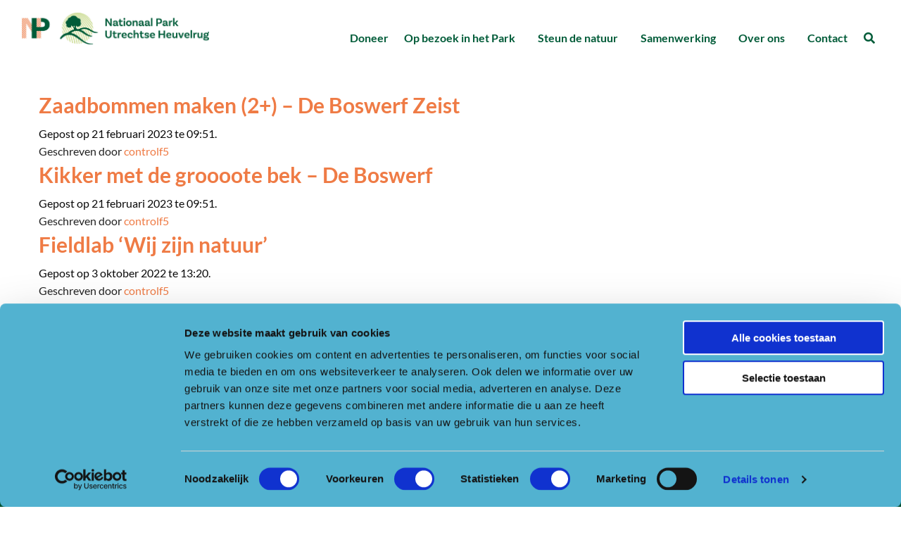

--- FILE ---
content_type: application/x-javascript
request_url: https://consentcdn.cookiebot.com/consentconfig/54baee82-ba8a-4e69-bfe3-4691c9bc051f/np-utrechtseheuvelrug.nl/configuration.js
body_size: 628
content:
CookieConsent.configuration.tags.push({id:194218550,type:"script",tagID:"",innerHash:"",outerHash:"",tagHash:"13058367386347",url:"https://ajax.googleapis.com/ajax/libs/jquery/2.2.4/jquery.min.js",resolvedUrl:"https://ajax.googleapis.com/ajax/libs/jquery/2.2.4/jquery.min.js",cat:[4]});CookieConsent.configuration.tags.push({id:194218552,type:"script",tagID:"",innerHash:"",outerHash:"",tagHash:"606094728555",url:"https://player.vimeo.com/api/player.js",resolvedUrl:"https://player.vimeo.com/api/player.js",cat:[3]});CookieConsent.configuration.tags.push({id:194218553,type:"script",tagID:"",innerHash:"",outerHash:"",tagHash:"10390210046368",url:"https://www.googletagmanager.com/gtag/js?id=G-M6BPXNRB49",resolvedUrl:"https://www.googletagmanager.com/gtag/js?id=G-M6BPXNRB49",cat:[3]});CookieConsent.configuration.tags.push({id:194218556,type:"script",tagID:"",innerHash:"",outerHash:"",tagHash:"4779591637538",url:"https://maps.googleapis.com/maps/api/js?key=AIzaSyAML8mBbtV6jS4ow2XgZm1FqhzxRChfQzA&v=quarterly&language=NL",resolvedUrl:"https://maps.googleapis.com/maps/api/js?key=AIzaSyAML8mBbtV6jS4ow2XgZm1FqhzxRChfQzA&v=quarterly&language=NL",cat:[2]});CookieConsent.configuration.tags.push({id:194218557,type:"iframe",tagID:"",innerHash:"",outerHash:"",tagHash:"11157366315741",url:"https://spits.np-utrechtseheuvelrug.online/platform/fFP0RUDKTXdcuUNyJrUt&embedded=1",resolvedUrl:"https://spits.np-utrechtseheuvelrug.online/platform/fFP0RUDKTXdcuUNyJrUt&embedded=1",cat:[1]});CookieConsent.configuration.tags.push({id:194218558,type:"script",tagID:"",innerHash:"",outerHash:"",tagHash:"15781942869532",url:"https://consent.cookiebot.com/uc.js",resolvedUrl:"https://consent.cookiebot.com/uc.js",cat:[1]});CookieConsent.configuration.tags.push({id:194218559,type:"script",tagID:"",innerHash:"",outerHash:"",tagHash:"8855904033504",url:"",resolvedUrl:"",cat:[4]});CookieConsent.configuration.tags.push({id:194218560,type:"script",tagID:"",innerHash:"",outerHash:"",tagHash:"1886800790088",url:"https://www.googletagmanager.com/gtag/js?id=UA-43391361-4",resolvedUrl:"https://www.googletagmanager.com/gtag/js?id=UA-43391361-4",cat:[3]});CookieConsent.configuration.tags.push({id:194218561,type:"script",tagID:"",innerHash:"",outerHash:"",tagHash:"2942081754252",url:"",resolvedUrl:"",cat:[3,4]});CookieConsent.configuration.tags.push({id:194218563,type:"iframe",tagID:"",innerHash:"",outerHash:"",tagHash:"1686596798743",url:"https://www.youtube.com/embed/hOR71Ivv6aY",resolvedUrl:"https://www.youtube.com/embed/hOR71Ivv6aY",cat:[4]});CookieConsent.configuration.tags.push({id:194218564,type:"script",tagID:"",innerHash:"",outerHash:"",tagHash:"15059902232777",url:"https://www.np-utrechtseheuvelrug.nl/wp-content/themes/FoundationPress-child/assets/js/scripts.min.js",resolvedUrl:"https://www.np-utrechtseheuvelrug.nl/wp-content/themes/FoundationPress-child/assets/js/scripts.min.js",cat:[4]});CookieConsent.configuration.tags.push({id:194218569,type:"script",tagID:"",innerHash:"",outerHash:"",tagHash:"13595755000970",url:"https://www.google.com/recaptcha/api.js?hl=en#038;render=explicit",resolvedUrl:"https://www.google.com/recaptcha/api.js?hl=en#038;render=explicit",cat:[1]});CookieConsent.configuration.tags.push({id:194218573,type:"script",tagID:"",innerHash:"",outerHash:"",tagHash:"13161717580265",url:"https://www.np-utrechtseheuvelrug.nl/wp-content/themes/FoundationPress-child/assets/js/vendor.min.js",resolvedUrl:"https://www.np-utrechtseheuvelrug.nl/wp-content/themes/FoundationPress-child/assets/js/vendor.min.js",cat:[1]});CookieConsent.configuration.tags.push({id:194218591,type:"iframe",tagID:"",innerHash:"",outerHash:"",tagHash:"836712187426",url:"https://www.youtube.com/embed/47-bkjVYUUc",resolvedUrl:"https://www.youtube.com/embed/47-bkjVYUUc",cat:[4]});

--- FILE ---
content_type: application/javascript
request_url: https://www.np-utrechtseheuvelrug.nl/wp-content/themes/FoundationPress-child/assets/js/scripts.min.js
body_size: 3409
content:
(window.location.hostname.includes("controlf5.dev")||window.location.hostname.includes("cloudwaysapps.com"))&&($("html, body").addClass("development"),$("body").append('<div class="dev">Let op: dit is de development website, deze staat niet live!</div>'));const videoPlayers=$(".video-player");var newPlayer;function init(){createYouTubeTags(),videoPlayers.length&&$(videoPlayers).each((function(e,t){"vimeo"==$(t).data("source")&&createVimeoPlayer(t)}))}function createYouTubeTags(){var e=!1;if($.each(videoPlayers,(function(){"youtube"==$(this).data("source")&&(e=!0)})),1==e){var t=document.createElement("script");t.src="https://www.youtube.com/iframe_api",t.setAttribute("defer","");var a=document.getElementsByTagName("script")[0];a.parentNode.insertBefore(t,a)}}function onYouTubeIframeAPIReady(){videoPlayers.length&&$(videoPlayers).each((function(e,t){const a=$(t).data("source");"youtube"==a&&createYouTubePlayer(t),"vimeo"==a&&createVimeoPlayer(t)}))}function createVimeoPlayer(e){const t=$(e).attr("id"),a=$(e).data("video-id"),n=$(e).data("mute")?$(e).data("mute"):0,o=$(e).data("autoplay")?$(e).data("autoplay"):0;$(e).data("controls")&&$(e).data("controls"),$(e).data("full-screen")&&$(e).data("full-screen");newPlayer=new Vimeo.Player(t,{id:a,autoplay:o,title:0,background:1,width:$(this).hasClass("no-controls")?$(".video-vimeo").parent().innerWidth():500}),1==n?newPlayer.setVolume(0):newPlayer.setVolume(1),newPlayer.on("loaded",(function(){$("#"+t).parent().addClass("ready"),console.log("Video geladen")})),newPlayer.on("ended",(function(){newPlayer.setCurrentTime(0)}))}function createYouTubePlayer(e){const t=$(e).attr("id"),a=$(e).data("video-id"),n=($(e).data("mute")&&$(e).data("mute"),$(e).data("autoplay")?$(e).data("autoplay"):0),o=$(e).data("controls")?$(e).data("controls"):1,i=$(e).data("full-screen")?$(e).data("full-screen"):0;newPlayer=new YT.Player(t,{height:"400",width:$(this).hasClass("no-controls")?$(this).parent().innerWidth():500,videoId:a,playerVars:{autoplay:n,disablekb:1,modestbranding:1,rel:0,fs:i,mute:1,controls:o,origin:"https://www.np-utrechtseheuvelrug.nl/"},events:{onReady:function(e){onYouTubePlayerReady(e,t)},onStateChange:function(e){onYouTubePlayerStateChange(e,t)}}})}function onYouTubePlayerReady(e,t){var a="#"+t;const n=e.target;$(a).parent().addClass("ready"),1==$(a).attr("data-mute")&&n.setVolume(0),n.playVideo()}function onYouTubePlayerStateChange(e,t){0==e.data&&(e.target.seekTo(0),e.target.playVideo())}function toggle_search_bar(){$("#search-bar-container").hasClass("active")?$("#search-bar-container").removeClass("active"):($("#search-bar-container").addClass("active"),$("#search-bar-container").find('input[type="search"]').focus())}function visibilityCheck(){$(".row").each((function(){$(this).isInViewport()?$(this).addClass("seeable"):$(this).removeClass("seeable")}))}function mediaquerydefineCheck(){var e=$(".mediaquerydefine").css("content").replace(/"/g,"");"large"==e&&($("body").addClass("large"),$("body").removeClass("medium"),$("body").removeClass("small")),"medium"==e&&($("body").removeClass("large"),$("body").addClass("medium"),$("body").removeClass("small")),"small"==e&&($("body").removeClass("large"),$("body").removeClass("medium"),$("body").addClass("small"))}window.onLoad=init(),jQuery(document).ready((function(e){e.fn.isInViewport=function(){var t=e(this).offset().top,a=t+e(this).outerHeight(),n=e(window).scrollTop(),o=n+e(window).height();return a>n&&t<o},e(window).on("load resize scroll",(function(){var t=e(window).width();t>1200&&t-1200})),init_fluid_videos(),setTimeout((function(){e(".callout").addClass("away")}),2e3),e(".contentpaginas").length>0&&e(document).on("click",".toggle-sidebar",(function(){e(this).toggleClass("open"),e(".contentpaginas .sidebar").toggleClass("show")})),e(".single-locations .background-slider:not(.file-count-0):not(.file-count-1)").slick({autoplay:!0,autoplaySpeed:3e3,arrows:!0,dots:!1,infinite:!0,slidesToShow:2,slidesToScroll:1,prevArrow:'<button type="button" class="slick-arrow slick-prev"><i class="fas fa-chevron-left"></i></button>',nextArrow:'<button type="button" class="slick-arrow slick-next"><i class="fas fa-chevron-right"></i></button>',responsive:[{breakpoint:640,settings:{slidesToShow:1,slidesToScroll:1}}]}),mediaquerydefineCheck(),visibilityCheck(),e(window).on("resize scroll",mediaquerydefineCheck,visibilityCheck),e(".contentpaginas").find(".sidebar").children().length<1&&e(".contentpaginas .sidebar").hide()})),$(document).mouseup((function(e){var t=$("#search-bar-container");!t.is(e.target)&&0===t.has(e.target).length&&t.hasClass("active")&&t.removeClass("active")}));var init_fluid_videos=function(){$("iframe[src*='youtube.com'], iframe[src*='vimeo.com']").each((function(){$(this).wrap('<div class="video-container"></div>'),$(this).parent(".video-container").addClass("active")}))};if($(".search-wrapper").length>0&&($(document).on("keyup",".search-wrapper .facetwp-search",(function(e){$(document).on("facetwp-loaded",(function(){$(".results-wrapper").slideDown()}))})),$(document).on("facetwp-loaded",(function(){$(".facetwp-checkbox").each((function(){"locations"===$(this).data("value")&&$(this).text("Activiteiten"),"news"===$(this).data("value")&&$(this).text("Nieuws")})),$(".facetwp-template").each((function(){""==$(this).html()&&$(this).append("<p class='no-results'>Er zijn geen resultaten gevonden die voldoen aan deze criteria</p>")}))})),window.location.href.indexOf("general_search")>-1&&$(".results-wrapper").slideDown(),$(window).width()<640)){var getUrl=window.location,baseUrl=getUrl.protocol+"//"+getUrl.host+"/"+getUrl.pathname.split("/")[1];$(".menu-toggle").prepend('<div class="icon"><a title="Search" id="open-search" href="'+baseUrl+'/zoeken"><i class="fas fa-search"><span class="screen-reader-text">Zoeken</span></i></a></div>')}function callPlayer(e,t,a){window.jQuery&&e instanceof jQuery&&(e=e.get(0).id);var n=document.getElementById(e);n&&"IFRAME"!=n.tagName.toUpperCase()&&(n=n.getElementsByTagName("iframe")[0]),callPlayer.queue||(callPlayer.queue={});var o=callPlayer.queue[e],i="complete"==document.readyState;if(i&&!n)window.console&&console.log("callPlayer: Frame not found; id="+e),o&&clearInterval(o.poller);else if("listening"===t)n&&n.contentWindow&&(t='{"event":"listening","id":'+JSON.stringify(""+e)+"}",n.contentWindow.postMessage(t,"*"));else if(o&&o.ready||i&&(!n||n.contentWindow)&&"function"!=typeof t){if(n&&n.contentWindow){if(t.call)return t();n.contentWindow.postMessage(JSON.stringify({event:"command",func:t,args:a||[],id:e}),"*")}}else o||(o=callPlayer.queue[e]=[]),o.push([t,a]),"poller"in o||(o.poller=setInterval((function(){callPlayer(e,"listening")}),250),s(1,(function t(a){if(!n){if(!(n=document.getElementById(e)))return;if("IFRAME"!=n.tagName.toUpperCase()&&!(n=n.getElementsByTagName("iframe")[0]))return}if(a.source===n.contentWindow)for(clearInterval(o.poller),o.ready=!0,s(0,t);tmp=o.shift();)callPlayer(e,tmp[0],tmp[1])})));function s(e,t){var a=e?window.addEventListener:window.removeEventListener;a?a("message",t,!1):(e?window.attachEvent:window.detachEvent)("onmessage",t)}}var polylines=[],markers=[];function str_draw_route(e,t){polylines=[],polylines=[],fetch(e).then((e=>e.text())).then((e=>(new window.DOMParser).parseFromString(e,"text/xml"))).then((e=>{var a=new google.maps.LatLngBounds;[...e.getElementsByTagName("trkseg")].forEach((e=>{var n=[];[...e.getElementsByTagName("trkpt")].forEach((e=>{var t=e.getAttribute("lat"),o=e.getAttribute("lon");console.log(t);var i=new google.maps.LatLng(t,o);n.push(i),a.extend(i)}));var o=new google.maps.Polyline({path:n,strokeColor:"rgb(239, 125, 0)",strokeOpacity:1,strokeWeight:2});polylines.push(o),o.setMap(t)})),t.fitBounds(a)}))}$(document).ready((function(){if($("#notificationmap").length>0){$("#gform_10").submit((function(){return 0===$("#input_10_6").val().length?($("#field_10_10").addClass("gfield_error"),$("#validation_message_10_10").show(),!1):($("#field_10_10").removeClass("gfield_error"),$("#validation_message_10_10").hide(),!0)})),$("#field_10_10").append('<div id="validation_message_10_10" class="gfield_description validation_message gfield_validation_message">Dit veld is verplicht. </div>'),$("#validation_message_10_10").hide(),$("#input_10_9 option").removeAttr("selected"),$("#input_10_9 .gf_placeholder").attr("selected","true"),$("#input_10_9 .gf_placeholder").attr("disabled","true");const e=new google.maps.Map(document.getElementById("notificationmap"),{zoom:7,center:{lat:52,lng:4},mapTypeId:"terrain",disableDefaultUI:!0,zoomControl:!0,scaleControl:!0});google.maps.event.addListener(e,"click",(function t(a){console.log(JSON.stringify(a.latLng.toJSON(),null,2)),markers.length>0&&(markers[0].setMap(null),markers=[]);var n,o;marker=new google.maps.Marker({map:e,draggable:!0,animation:google.maps.Animation.DROP,position:a.latLng.toJSON()}),marker.addListener("dragend",t),markers.push(marker),n=a.latLng.toJSON(),o="https://www.google.com/maps?q="+n.lat+","+n.lng,JSON.stringify(a.latLng.toJSON(),null,2),$("#input_10_7").val(n.lat+","+n.lng),$("#input_10_6").val(o)}));new google.maps.LatLngBounds;const t=new google.maps.StyledMapType([{featureType:"administrative",elementType:"labels",stylers:[{visibility:"on"}]},{featureType:"landscape",elementType:"all",stylers:[{visibility:"on"}]},{featureType:"poi.attraction",elementType:"labels",stylers:[{visibility:"on"}]},{featureType:"poi.business",elementType:"all",stylers:[{visibility:"on"}]},{featureType:"poi.business",elementType:"labels",stylers:[{visibility:"on"}]},{featureType:"poi.business",elementType:"labels.icon",stylers:[{visibility:"off"}]},{featureType:"poi.government",elementType:"labels",stylers:[{visibility:"on"}]},{featureType:"poi.school",elementType:"all",stylers:[{visibility:"on"}]},{featureType:"poi.school",elementType:"labels",stylers:[{visibility:"off"}]},{featureType:"road",elementType:"all",stylers:[{visibility:"on"}]},{featureType:"road",elementType:"labels",stylers:[{visibility:"on"}]}],{name:"Styled Map"});e.mapTypes.set("styled_map",t),e.setMapTypeId("styled_map"),$("#input_10_9").on("change",(function(){var t=$(this).val();polylines.length>0&&polylines.forEach((e=>{e.setMap(null)})),""!==t&&str_draw_route($(this).val(),e)}))}}));